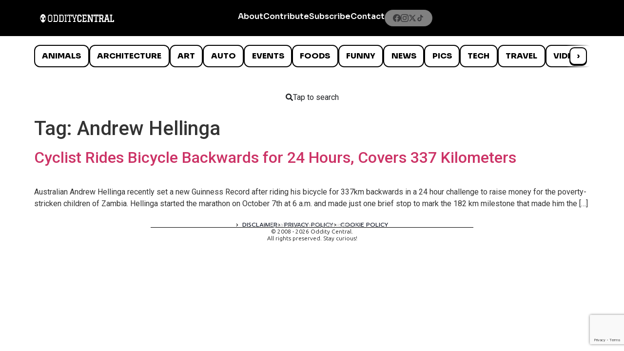

--- FILE ---
content_type: text/html; charset=utf-8
request_url: https://www.google.com/recaptcha/api2/anchor?ar=1&k=6LcBAOgoAAAAABDCEwPr8k6L_LiigBtaWlj6gVUd&co=aHR0cHM6Ly93d3cub2RkaXR5Y2VudHJhbC5jb206NDQz&hl=en&v=PoyoqOPhxBO7pBk68S4YbpHZ&size=invisible&anchor-ms=20000&execute-ms=30000&cb=krkzmidv1fqi
body_size: 48936
content:
<!DOCTYPE HTML><html dir="ltr" lang="en"><head><meta http-equiv="Content-Type" content="text/html; charset=UTF-8">
<meta http-equiv="X-UA-Compatible" content="IE=edge">
<title>reCAPTCHA</title>
<style type="text/css">
/* cyrillic-ext */
@font-face {
  font-family: 'Roboto';
  font-style: normal;
  font-weight: 400;
  font-stretch: 100%;
  src: url(//fonts.gstatic.com/s/roboto/v48/KFO7CnqEu92Fr1ME7kSn66aGLdTylUAMa3GUBHMdazTgWw.woff2) format('woff2');
  unicode-range: U+0460-052F, U+1C80-1C8A, U+20B4, U+2DE0-2DFF, U+A640-A69F, U+FE2E-FE2F;
}
/* cyrillic */
@font-face {
  font-family: 'Roboto';
  font-style: normal;
  font-weight: 400;
  font-stretch: 100%;
  src: url(//fonts.gstatic.com/s/roboto/v48/KFO7CnqEu92Fr1ME7kSn66aGLdTylUAMa3iUBHMdazTgWw.woff2) format('woff2');
  unicode-range: U+0301, U+0400-045F, U+0490-0491, U+04B0-04B1, U+2116;
}
/* greek-ext */
@font-face {
  font-family: 'Roboto';
  font-style: normal;
  font-weight: 400;
  font-stretch: 100%;
  src: url(//fonts.gstatic.com/s/roboto/v48/KFO7CnqEu92Fr1ME7kSn66aGLdTylUAMa3CUBHMdazTgWw.woff2) format('woff2');
  unicode-range: U+1F00-1FFF;
}
/* greek */
@font-face {
  font-family: 'Roboto';
  font-style: normal;
  font-weight: 400;
  font-stretch: 100%;
  src: url(//fonts.gstatic.com/s/roboto/v48/KFO7CnqEu92Fr1ME7kSn66aGLdTylUAMa3-UBHMdazTgWw.woff2) format('woff2');
  unicode-range: U+0370-0377, U+037A-037F, U+0384-038A, U+038C, U+038E-03A1, U+03A3-03FF;
}
/* math */
@font-face {
  font-family: 'Roboto';
  font-style: normal;
  font-weight: 400;
  font-stretch: 100%;
  src: url(//fonts.gstatic.com/s/roboto/v48/KFO7CnqEu92Fr1ME7kSn66aGLdTylUAMawCUBHMdazTgWw.woff2) format('woff2');
  unicode-range: U+0302-0303, U+0305, U+0307-0308, U+0310, U+0312, U+0315, U+031A, U+0326-0327, U+032C, U+032F-0330, U+0332-0333, U+0338, U+033A, U+0346, U+034D, U+0391-03A1, U+03A3-03A9, U+03B1-03C9, U+03D1, U+03D5-03D6, U+03F0-03F1, U+03F4-03F5, U+2016-2017, U+2034-2038, U+203C, U+2040, U+2043, U+2047, U+2050, U+2057, U+205F, U+2070-2071, U+2074-208E, U+2090-209C, U+20D0-20DC, U+20E1, U+20E5-20EF, U+2100-2112, U+2114-2115, U+2117-2121, U+2123-214F, U+2190, U+2192, U+2194-21AE, U+21B0-21E5, U+21F1-21F2, U+21F4-2211, U+2213-2214, U+2216-22FF, U+2308-230B, U+2310, U+2319, U+231C-2321, U+2336-237A, U+237C, U+2395, U+239B-23B7, U+23D0, U+23DC-23E1, U+2474-2475, U+25AF, U+25B3, U+25B7, U+25BD, U+25C1, U+25CA, U+25CC, U+25FB, U+266D-266F, U+27C0-27FF, U+2900-2AFF, U+2B0E-2B11, U+2B30-2B4C, U+2BFE, U+3030, U+FF5B, U+FF5D, U+1D400-1D7FF, U+1EE00-1EEFF;
}
/* symbols */
@font-face {
  font-family: 'Roboto';
  font-style: normal;
  font-weight: 400;
  font-stretch: 100%;
  src: url(//fonts.gstatic.com/s/roboto/v48/KFO7CnqEu92Fr1ME7kSn66aGLdTylUAMaxKUBHMdazTgWw.woff2) format('woff2');
  unicode-range: U+0001-000C, U+000E-001F, U+007F-009F, U+20DD-20E0, U+20E2-20E4, U+2150-218F, U+2190, U+2192, U+2194-2199, U+21AF, U+21E6-21F0, U+21F3, U+2218-2219, U+2299, U+22C4-22C6, U+2300-243F, U+2440-244A, U+2460-24FF, U+25A0-27BF, U+2800-28FF, U+2921-2922, U+2981, U+29BF, U+29EB, U+2B00-2BFF, U+4DC0-4DFF, U+FFF9-FFFB, U+10140-1018E, U+10190-1019C, U+101A0, U+101D0-101FD, U+102E0-102FB, U+10E60-10E7E, U+1D2C0-1D2D3, U+1D2E0-1D37F, U+1F000-1F0FF, U+1F100-1F1AD, U+1F1E6-1F1FF, U+1F30D-1F30F, U+1F315, U+1F31C, U+1F31E, U+1F320-1F32C, U+1F336, U+1F378, U+1F37D, U+1F382, U+1F393-1F39F, U+1F3A7-1F3A8, U+1F3AC-1F3AF, U+1F3C2, U+1F3C4-1F3C6, U+1F3CA-1F3CE, U+1F3D4-1F3E0, U+1F3ED, U+1F3F1-1F3F3, U+1F3F5-1F3F7, U+1F408, U+1F415, U+1F41F, U+1F426, U+1F43F, U+1F441-1F442, U+1F444, U+1F446-1F449, U+1F44C-1F44E, U+1F453, U+1F46A, U+1F47D, U+1F4A3, U+1F4B0, U+1F4B3, U+1F4B9, U+1F4BB, U+1F4BF, U+1F4C8-1F4CB, U+1F4D6, U+1F4DA, U+1F4DF, U+1F4E3-1F4E6, U+1F4EA-1F4ED, U+1F4F7, U+1F4F9-1F4FB, U+1F4FD-1F4FE, U+1F503, U+1F507-1F50B, U+1F50D, U+1F512-1F513, U+1F53E-1F54A, U+1F54F-1F5FA, U+1F610, U+1F650-1F67F, U+1F687, U+1F68D, U+1F691, U+1F694, U+1F698, U+1F6AD, U+1F6B2, U+1F6B9-1F6BA, U+1F6BC, U+1F6C6-1F6CF, U+1F6D3-1F6D7, U+1F6E0-1F6EA, U+1F6F0-1F6F3, U+1F6F7-1F6FC, U+1F700-1F7FF, U+1F800-1F80B, U+1F810-1F847, U+1F850-1F859, U+1F860-1F887, U+1F890-1F8AD, U+1F8B0-1F8BB, U+1F8C0-1F8C1, U+1F900-1F90B, U+1F93B, U+1F946, U+1F984, U+1F996, U+1F9E9, U+1FA00-1FA6F, U+1FA70-1FA7C, U+1FA80-1FA89, U+1FA8F-1FAC6, U+1FACE-1FADC, U+1FADF-1FAE9, U+1FAF0-1FAF8, U+1FB00-1FBFF;
}
/* vietnamese */
@font-face {
  font-family: 'Roboto';
  font-style: normal;
  font-weight: 400;
  font-stretch: 100%;
  src: url(//fonts.gstatic.com/s/roboto/v48/KFO7CnqEu92Fr1ME7kSn66aGLdTylUAMa3OUBHMdazTgWw.woff2) format('woff2');
  unicode-range: U+0102-0103, U+0110-0111, U+0128-0129, U+0168-0169, U+01A0-01A1, U+01AF-01B0, U+0300-0301, U+0303-0304, U+0308-0309, U+0323, U+0329, U+1EA0-1EF9, U+20AB;
}
/* latin-ext */
@font-face {
  font-family: 'Roboto';
  font-style: normal;
  font-weight: 400;
  font-stretch: 100%;
  src: url(//fonts.gstatic.com/s/roboto/v48/KFO7CnqEu92Fr1ME7kSn66aGLdTylUAMa3KUBHMdazTgWw.woff2) format('woff2');
  unicode-range: U+0100-02BA, U+02BD-02C5, U+02C7-02CC, U+02CE-02D7, U+02DD-02FF, U+0304, U+0308, U+0329, U+1D00-1DBF, U+1E00-1E9F, U+1EF2-1EFF, U+2020, U+20A0-20AB, U+20AD-20C0, U+2113, U+2C60-2C7F, U+A720-A7FF;
}
/* latin */
@font-face {
  font-family: 'Roboto';
  font-style: normal;
  font-weight: 400;
  font-stretch: 100%;
  src: url(//fonts.gstatic.com/s/roboto/v48/KFO7CnqEu92Fr1ME7kSn66aGLdTylUAMa3yUBHMdazQ.woff2) format('woff2');
  unicode-range: U+0000-00FF, U+0131, U+0152-0153, U+02BB-02BC, U+02C6, U+02DA, U+02DC, U+0304, U+0308, U+0329, U+2000-206F, U+20AC, U+2122, U+2191, U+2193, U+2212, U+2215, U+FEFF, U+FFFD;
}
/* cyrillic-ext */
@font-face {
  font-family: 'Roboto';
  font-style: normal;
  font-weight: 500;
  font-stretch: 100%;
  src: url(//fonts.gstatic.com/s/roboto/v48/KFO7CnqEu92Fr1ME7kSn66aGLdTylUAMa3GUBHMdazTgWw.woff2) format('woff2');
  unicode-range: U+0460-052F, U+1C80-1C8A, U+20B4, U+2DE0-2DFF, U+A640-A69F, U+FE2E-FE2F;
}
/* cyrillic */
@font-face {
  font-family: 'Roboto';
  font-style: normal;
  font-weight: 500;
  font-stretch: 100%;
  src: url(//fonts.gstatic.com/s/roboto/v48/KFO7CnqEu92Fr1ME7kSn66aGLdTylUAMa3iUBHMdazTgWw.woff2) format('woff2');
  unicode-range: U+0301, U+0400-045F, U+0490-0491, U+04B0-04B1, U+2116;
}
/* greek-ext */
@font-face {
  font-family: 'Roboto';
  font-style: normal;
  font-weight: 500;
  font-stretch: 100%;
  src: url(//fonts.gstatic.com/s/roboto/v48/KFO7CnqEu92Fr1ME7kSn66aGLdTylUAMa3CUBHMdazTgWw.woff2) format('woff2');
  unicode-range: U+1F00-1FFF;
}
/* greek */
@font-face {
  font-family: 'Roboto';
  font-style: normal;
  font-weight: 500;
  font-stretch: 100%;
  src: url(//fonts.gstatic.com/s/roboto/v48/KFO7CnqEu92Fr1ME7kSn66aGLdTylUAMa3-UBHMdazTgWw.woff2) format('woff2');
  unicode-range: U+0370-0377, U+037A-037F, U+0384-038A, U+038C, U+038E-03A1, U+03A3-03FF;
}
/* math */
@font-face {
  font-family: 'Roboto';
  font-style: normal;
  font-weight: 500;
  font-stretch: 100%;
  src: url(//fonts.gstatic.com/s/roboto/v48/KFO7CnqEu92Fr1ME7kSn66aGLdTylUAMawCUBHMdazTgWw.woff2) format('woff2');
  unicode-range: U+0302-0303, U+0305, U+0307-0308, U+0310, U+0312, U+0315, U+031A, U+0326-0327, U+032C, U+032F-0330, U+0332-0333, U+0338, U+033A, U+0346, U+034D, U+0391-03A1, U+03A3-03A9, U+03B1-03C9, U+03D1, U+03D5-03D6, U+03F0-03F1, U+03F4-03F5, U+2016-2017, U+2034-2038, U+203C, U+2040, U+2043, U+2047, U+2050, U+2057, U+205F, U+2070-2071, U+2074-208E, U+2090-209C, U+20D0-20DC, U+20E1, U+20E5-20EF, U+2100-2112, U+2114-2115, U+2117-2121, U+2123-214F, U+2190, U+2192, U+2194-21AE, U+21B0-21E5, U+21F1-21F2, U+21F4-2211, U+2213-2214, U+2216-22FF, U+2308-230B, U+2310, U+2319, U+231C-2321, U+2336-237A, U+237C, U+2395, U+239B-23B7, U+23D0, U+23DC-23E1, U+2474-2475, U+25AF, U+25B3, U+25B7, U+25BD, U+25C1, U+25CA, U+25CC, U+25FB, U+266D-266F, U+27C0-27FF, U+2900-2AFF, U+2B0E-2B11, U+2B30-2B4C, U+2BFE, U+3030, U+FF5B, U+FF5D, U+1D400-1D7FF, U+1EE00-1EEFF;
}
/* symbols */
@font-face {
  font-family: 'Roboto';
  font-style: normal;
  font-weight: 500;
  font-stretch: 100%;
  src: url(//fonts.gstatic.com/s/roboto/v48/KFO7CnqEu92Fr1ME7kSn66aGLdTylUAMaxKUBHMdazTgWw.woff2) format('woff2');
  unicode-range: U+0001-000C, U+000E-001F, U+007F-009F, U+20DD-20E0, U+20E2-20E4, U+2150-218F, U+2190, U+2192, U+2194-2199, U+21AF, U+21E6-21F0, U+21F3, U+2218-2219, U+2299, U+22C4-22C6, U+2300-243F, U+2440-244A, U+2460-24FF, U+25A0-27BF, U+2800-28FF, U+2921-2922, U+2981, U+29BF, U+29EB, U+2B00-2BFF, U+4DC0-4DFF, U+FFF9-FFFB, U+10140-1018E, U+10190-1019C, U+101A0, U+101D0-101FD, U+102E0-102FB, U+10E60-10E7E, U+1D2C0-1D2D3, U+1D2E0-1D37F, U+1F000-1F0FF, U+1F100-1F1AD, U+1F1E6-1F1FF, U+1F30D-1F30F, U+1F315, U+1F31C, U+1F31E, U+1F320-1F32C, U+1F336, U+1F378, U+1F37D, U+1F382, U+1F393-1F39F, U+1F3A7-1F3A8, U+1F3AC-1F3AF, U+1F3C2, U+1F3C4-1F3C6, U+1F3CA-1F3CE, U+1F3D4-1F3E0, U+1F3ED, U+1F3F1-1F3F3, U+1F3F5-1F3F7, U+1F408, U+1F415, U+1F41F, U+1F426, U+1F43F, U+1F441-1F442, U+1F444, U+1F446-1F449, U+1F44C-1F44E, U+1F453, U+1F46A, U+1F47D, U+1F4A3, U+1F4B0, U+1F4B3, U+1F4B9, U+1F4BB, U+1F4BF, U+1F4C8-1F4CB, U+1F4D6, U+1F4DA, U+1F4DF, U+1F4E3-1F4E6, U+1F4EA-1F4ED, U+1F4F7, U+1F4F9-1F4FB, U+1F4FD-1F4FE, U+1F503, U+1F507-1F50B, U+1F50D, U+1F512-1F513, U+1F53E-1F54A, U+1F54F-1F5FA, U+1F610, U+1F650-1F67F, U+1F687, U+1F68D, U+1F691, U+1F694, U+1F698, U+1F6AD, U+1F6B2, U+1F6B9-1F6BA, U+1F6BC, U+1F6C6-1F6CF, U+1F6D3-1F6D7, U+1F6E0-1F6EA, U+1F6F0-1F6F3, U+1F6F7-1F6FC, U+1F700-1F7FF, U+1F800-1F80B, U+1F810-1F847, U+1F850-1F859, U+1F860-1F887, U+1F890-1F8AD, U+1F8B0-1F8BB, U+1F8C0-1F8C1, U+1F900-1F90B, U+1F93B, U+1F946, U+1F984, U+1F996, U+1F9E9, U+1FA00-1FA6F, U+1FA70-1FA7C, U+1FA80-1FA89, U+1FA8F-1FAC6, U+1FACE-1FADC, U+1FADF-1FAE9, U+1FAF0-1FAF8, U+1FB00-1FBFF;
}
/* vietnamese */
@font-face {
  font-family: 'Roboto';
  font-style: normal;
  font-weight: 500;
  font-stretch: 100%;
  src: url(//fonts.gstatic.com/s/roboto/v48/KFO7CnqEu92Fr1ME7kSn66aGLdTylUAMa3OUBHMdazTgWw.woff2) format('woff2');
  unicode-range: U+0102-0103, U+0110-0111, U+0128-0129, U+0168-0169, U+01A0-01A1, U+01AF-01B0, U+0300-0301, U+0303-0304, U+0308-0309, U+0323, U+0329, U+1EA0-1EF9, U+20AB;
}
/* latin-ext */
@font-face {
  font-family: 'Roboto';
  font-style: normal;
  font-weight: 500;
  font-stretch: 100%;
  src: url(//fonts.gstatic.com/s/roboto/v48/KFO7CnqEu92Fr1ME7kSn66aGLdTylUAMa3KUBHMdazTgWw.woff2) format('woff2');
  unicode-range: U+0100-02BA, U+02BD-02C5, U+02C7-02CC, U+02CE-02D7, U+02DD-02FF, U+0304, U+0308, U+0329, U+1D00-1DBF, U+1E00-1E9F, U+1EF2-1EFF, U+2020, U+20A0-20AB, U+20AD-20C0, U+2113, U+2C60-2C7F, U+A720-A7FF;
}
/* latin */
@font-face {
  font-family: 'Roboto';
  font-style: normal;
  font-weight: 500;
  font-stretch: 100%;
  src: url(//fonts.gstatic.com/s/roboto/v48/KFO7CnqEu92Fr1ME7kSn66aGLdTylUAMa3yUBHMdazQ.woff2) format('woff2');
  unicode-range: U+0000-00FF, U+0131, U+0152-0153, U+02BB-02BC, U+02C6, U+02DA, U+02DC, U+0304, U+0308, U+0329, U+2000-206F, U+20AC, U+2122, U+2191, U+2193, U+2212, U+2215, U+FEFF, U+FFFD;
}
/* cyrillic-ext */
@font-face {
  font-family: 'Roboto';
  font-style: normal;
  font-weight: 900;
  font-stretch: 100%;
  src: url(//fonts.gstatic.com/s/roboto/v48/KFO7CnqEu92Fr1ME7kSn66aGLdTylUAMa3GUBHMdazTgWw.woff2) format('woff2');
  unicode-range: U+0460-052F, U+1C80-1C8A, U+20B4, U+2DE0-2DFF, U+A640-A69F, U+FE2E-FE2F;
}
/* cyrillic */
@font-face {
  font-family: 'Roboto';
  font-style: normal;
  font-weight: 900;
  font-stretch: 100%;
  src: url(//fonts.gstatic.com/s/roboto/v48/KFO7CnqEu92Fr1ME7kSn66aGLdTylUAMa3iUBHMdazTgWw.woff2) format('woff2');
  unicode-range: U+0301, U+0400-045F, U+0490-0491, U+04B0-04B1, U+2116;
}
/* greek-ext */
@font-face {
  font-family: 'Roboto';
  font-style: normal;
  font-weight: 900;
  font-stretch: 100%;
  src: url(//fonts.gstatic.com/s/roboto/v48/KFO7CnqEu92Fr1ME7kSn66aGLdTylUAMa3CUBHMdazTgWw.woff2) format('woff2');
  unicode-range: U+1F00-1FFF;
}
/* greek */
@font-face {
  font-family: 'Roboto';
  font-style: normal;
  font-weight: 900;
  font-stretch: 100%;
  src: url(//fonts.gstatic.com/s/roboto/v48/KFO7CnqEu92Fr1ME7kSn66aGLdTylUAMa3-UBHMdazTgWw.woff2) format('woff2');
  unicode-range: U+0370-0377, U+037A-037F, U+0384-038A, U+038C, U+038E-03A1, U+03A3-03FF;
}
/* math */
@font-face {
  font-family: 'Roboto';
  font-style: normal;
  font-weight: 900;
  font-stretch: 100%;
  src: url(//fonts.gstatic.com/s/roboto/v48/KFO7CnqEu92Fr1ME7kSn66aGLdTylUAMawCUBHMdazTgWw.woff2) format('woff2');
  unicode-range: U+0302-0303, U+0305, U+0307-0308, U+0310, U+0312, U+0315, U+031A, U+0326-0327, U+032C, U+032F-0330, U+0332-0333, U+0338, U+033A, U+0346, U+034D, U+0391-03A1, U+03A3-03A9, U+03B1-03C9, U+03D1, U+03D5-03D6, U+03F0-03F1, U+03F4-03F5, U+2016-2017, U+2034-2038, U+203C, U+2040, U+2043, U+2047, U+2050, U+2057, U+205F, U+2070-2071, U+2074-208E, U+2090-209C, U+20D0-20DC, U+20E1, U+20E5-20EF, U+2100-2112, U+2114-2115, U+2117-2121, U+2123-214F, U+2190, U+2192, U+2194-21AE, U+21B0-21E5, U+21F1-21F2, U+21F4-2211, U+2213-2214, U+2216-22FF, U+2308-230B, U+2310, U+2319, U+231C-2321, U+2336-237A, U+237C, U+2395, U+239B-23B7, U+23D0, U+23DC-23E1, U+2474-2475, U+25AF, U+25B3, U+25B7, U+25BD, U+25C1, U+25CA, U+25CC, U+25FB, U+266D-266F, U+27C0-27FF, U+2900-2AFF, U+2B0E-2B11, U+2B30-2B4C, U+2BFE, U+3030, U+FF5B, U+FF5D, U+1D400-1D7FF, U+1EE00-1EEFF;
}
/* symbols */
@font-face {
  font-family: 'Roboto';
  font-style: normal;
  font-weight: 900;
  font-stretch: 100%;
  src: url(//fonts.gstatic.com/s/roboto/v48/KFO7CnqEu92Fr1ME7kSn66aGLdTylUAMaxKUBHMdazTgWw.woff2) format('woff2');
  unicode-range: U+0001-000C, U+000E-001F, U+007F-009F, U+20DD-20E0, U+20E2-20E4, U+2150-218F, U+2190, U+2192, U+2194-2199, U+21AF, U+21E6-21F0, U+21F3, U+2218-2219, U+2299, U+22C4-22C6, U+2300-243F, U+2440-244A, U+2460-24FF, U+25A0-27BF, U+2800-28FF, U+2921-2922, U+2981, U+29BF, U+29EB, U+2B00-2BFF, U+4DC0-4DFF, U+FFF9-FFFB, U+10140-1018E, U+10190-1019C, U+101A0, U+101D0-101FD, U+102E0-102FB, U+10E60-10E7E, U+1D2C0-1D2D3, U+1D2E0-1D37F, U+1F000-1F0FF, U+1F100-1F1AD, U+1F1E6-1F1FF, U+1F30D-1F30F, U+1F315, U+1F31C, U+1F31E, U+1F320-1F32C, U+1F336, U+1F378, U+1F37D, U+1F382, U+1F393-1F39F, U+1F3A7-1F3A8, U+1F3AC-1F3AF, U+1F3C2, U+1F3C4-1F3C6, U+1F3CA-1F3CE, U+1F3D4-1F3E0, U+1F3ED, U+1F3F1-1F3F3, U+1F3F5-1F3F7, U+1F408, U+1F415, U+1F41F, U+1F426, U+1F43F, U+1F441-1F442, U+1F444, U+1F446-1F449, U+1F44C-1F44E, U+1F453, U+1F46A, U+1F47D, U+1F4A3, U+1F4B0, U+1F4B3, U+1F4B9, U+1F4BB, U+1F4BF, U+1F4C8-1F4CB, U+1F4D6, U+1F4DA, U+1F4DF, U+1F4E3-1F4E6, U+1F4EA-1F4ED, U+1F4F7, U+1F4F9-1F4FB, U+1F4FD-1F4FE, U+1F503, U+1F507-1F50B, U+1F50D, U+1F512-1F513, U+1F53E-1F54A, U+1F54F-1F5FA, U+1F610, U+1F650-1F67F, U+1F687, U+1F68D, U+1F691, U+1F694, U+1F698, U+1F6AD, U+1F6B2, U+1F6B9-1F6BA, U+1F6BC, U+1F6C6-1F6CF, U+1F6D3-1F6D7, U+1F6E0-1F6EA, U+1F6F0-1F6F3, U+1F6F7-1F6FC, U+1F700-1F7FF, U+1F800-1F80B, U+1F810-1F847, U+1F850-1F859, U+1F860-1F887, U+1F890-1F8AD, U+1F8B0-1F8BB, U+1F8C0-1F8C1, U+1F900-1F90B, U+1F93B, U+1F946, U+1F984, U+1F996, U+1F9E9, U+1FA00-1FA6F, U+1FA70-1FA7C, U+1FA80-1FA89, U+1FA8F-1FAC6, U+1FACE-1FADC, U+1FADF-1FAE9, U+1FAF0-1FAF8, U+1FB00-1FBFF;
}
/* vietnamese */
@font-face {
  font-family: 'Roboto';
  font-style: normal;
  font-weight: 900;
  font-stretch: 100%;
  src: url(//fonts.gstatic.com/s/roboto/v48/KFO7CnqEu92Fr1ME7kSn66aGLdTylUAMa3OUBHMdazTgWw.woff2) format('woff2');
  unicode-range: U+0102-0103, U+0110-0111, U+0128-0129, U+0168-0169, U+01A0-01A1, U+01AF-01B0, U+0300-0301, U+0303-0304, U+0308-0309, U+0323, U+0329, U+1EA0-1EF9, U+20AB;
}
/* latin-ext */
@font-face {
  font-family: 'Roboto';
  font-style: normal;
  font-weight: 900;
  font-stretch: 100%;
  src: url(//fonts.gstatic.com/s/roboto/v48/KFO7CnqEu92Fr1ME7kSn66aGLdTylUAMa3KUBHMdazTgWw.woff2) format('woff2');
  unicode-range: U+0100-02BA, U+02BD-02C5, U+02C7-02CC, U+02CE-02D7, U+02DD-02FF, U+0304, U+0308, U+0329, U+1D00-1DBF, U+1E00-1E9F, U+1EF2-1EFF, U+2020, U+20A0-20AB, U+20AD-20C0, U+2113, U+2C60-2C7F, U+A720-A7FF;
}
/* latin */
@font-face {
  font-family: 'Roboto';
  font-style: normal;
  font-weight: 900;
  font-stretch: 100%;
  src: url(//fonts.gstatic.com/s/roboto/v48/KFO7CnqEu92Fr1ME7kSn66aGLdTylUAMa3yUBHMdazQ.woff2) format('woff2');
  unicode-range: U+0000-00FF, U+0131, U+0152-0153, U+02BB-02BC, U+02C6, U+02DA, U+02DC, U+0304, U+0308, U+0329, U+2000-206F, U+20AC, U+2122, U+2191, U+2193, U+2212, U+2215, U+FEFF, U+FFFD;
}

</style>
<link rel="stylesheet" type="text/css" href="https://www.gstatic.com/recaptcha/releases/PoyoqOPhxBO7pBk68S4YbpHZ/styles__ltr.css">
<script nonce="65DW6ToHhRJfFAH9vOhQfg" type="text/javascript">window['__recaptcha_api'] = 'https://www.google.com/recaptcha/api2/';</script>
<script type="text/javascript" src="https://www.gstatic.com/recaptcha/releases/PoyoqOPhxBO7pBk68S4YbpHZ/recaptcha__en.js" nonce="65DW6ToHhRJfFAH9vOhQfg">
      
    </script></head>
<body><div id="rc-anchor-alert" class="rc-anchor-alert"></div>
<input type="hidden" id="recaptcha-token" value="[base64]">
<script type="text/javascript" nonce="65DW6ToHhRJfFAH9vOhQfg">
      recaptcha.anchor.Main.init("[\x22ainput\x22,[\x22bgdata\x22,\x22\x22,\[base64]/[base64]/[base64]/ZyhXLGgpOnEoW04sMjEsbF0sVywwKSxoKSxmYWxzZSxmYWxzZSl9Y2F0Y2goayl7RygzNTgsVyk/[base64]/[base64]/[base64]/[base64]/[base64]/[base64]/[base64]/bmV3IEJbT10oRFswXSk6dz09Mj9uZXcgQltPXShEWzBdLERbMV0pOnc9PTM/bmV3IEJbT10oRFswXSxEWzFdLERbMl0pOnc9PTQ/[base64]/[base64]/[base64]/[base64]/[base64]\\u003d\x22,\[base64]\\u003d\\u003d\x22,\x22I2BeHsOKMFHCkMOHwoLCvcO0YsKjwo7DhWXDnsKWwqPDo2Nmw4rCo8K1IsOeCsOiRHRIPMK3YwdLNijCjkFtw6B9GxlwAcOWw5/Dj1HDj0TDmMOvBsOWaMOhwrnCpMK9wojCjjcAw7pUw60lakMMwrbDr8KfJ0Y5fsONwopST8K3woPCkQTDhsKmMsKdaMKyb8KFScKVw6JzwqJdw7Q7w74Kwro/aTHDsDPCk358w749w54LGD/CmsKQwozCvsOyN2rDuQvDrMK7wqjCug1xw6rDicKCJcKNSMOUwojDtWNuwrPCuAfDjcOMwoTCncKCCsKiMiMrw4DClFxWwpgZwpZIK2JMYmPDgMOMwrpRRwtFw7/CqCjDlCDDgRooLkV9MxABwrR6w5fCusOewrnCj8K7acOBw4cVwpQBwqERwqXDtsOZwpzDmMKVLsKZBR8lX1RuT8OUw71Bw6MiwrY0wqDCgwYafFJqQ8KbD8KOVEzCjMO4bn50wrHChcOXwqLCu3/DhWfCuMOFwovCtMKiw50vwp3DscOqw4rCvghoKMKewqPDicK/[base64]/[base64]/[base64]/w4nCmsKawqPDkiXCqsOVw7TDosOoV8K3wrPDocOBGcKuwpHCvsORw7YmScOXwqIZw7zChhlHwrAfw5Qywo4ibjPCnxZ5w5NNS8OvZsO9TcK9w7I7HcKnZsKHw6/CocOidcKlw4XCuSwHcnbCiinDrhbCosKwwrNxw6ALwrEvN8KHw7Jyw6RmO3fCocOCwpDCnsOmwrzDu8OnwqvDizrCnsK4wpVkw5oCw4bDoFLCgRzCph0kdcOTw5tvw4vDui/DiW7CnXkab3TDpnLDm0wXw78vc3vCm8O2w5zDmcO5wp5DIMOkMcK6O8OGAsKLwr0Ow6gFEcO5w68twrrDnW85McOFcsOIPMK7OkfCpsK4GjfCjcKFwrjCs1TDuXsFZsOuw5DChgc7cypJworCjcOZwrsgw6UywpbChjhswoHCkMOXwoA0Nk/DlsKwIUVYEn3DpsOFwpQCw6FfCcKmfkrCoEoTY8Krw4zDoRlLB0cRw6bCpDhQwrABwrXCtUPDnH5LHcKxd0LCncKWw6oHVhfDjg/CsRxhwpfDhsK5acOiw4FhwrzCrMKSO2QGFcOrw4XCrcOjScO6dSTDsXogc8Kqw4TCjxhdw4ZxwooidV3DlMOTWhTDgGdDc8Oew4IuNRfDsXvCm8Kgw6fDsQLCgMKrw4VMwqnDsAhoHnkWJF9lw7s6w6XCqhjCkCLDlXFlw6JUKXU6ChnDn8O/AMOBw6MuLSBQezfDkcKuX29/X1MOT8OLSsKiMS9meyrCt8OZfcKjNV1ZJgpwdDcCwr/DszJjAcKTwqDCsw/CrhhCw6UlwohJLxYiwrvCiQfDiA3DvMO8w5Mdw7k0Z8KEw4cNwpvDosKrFF/DicOUccKmNMKmw6HDm8OxwonCowfDtD8lJxjCqQtpBEHCm8Knw44UwrfCjMKlwrbDrzs9wpAyD1/DvRcYwp3CoRTCm0A5wpjCsEHDlCnCgMKzw4QnGsOEOcK5wonDpcK0UU0Hw5DDk8OhLEQsScKEYx/[base64]/CusKkwrjCq8KHRE7DncKiw7NDLCw5wqEmEsOGG8KgDsK9wqRLwp/Dl8Onw7x7aMKIwozDnxgMwoTDoMODXMKZwoo7WsOEQcKqLcOMbcOPw7zDvnjDuMKCH8K9YTfCny3Dv1wEwql2w6TDsFrCm1zCmsK5aMOeMT7DtMO/CsK0XMO+JCrCpsOdwoDDu1dTC8OXAMKCw6vDugXDucOUwr/Cq8OIZ8KPw4TCnMOsw4fDjzojNsKQXMOQKwcWb8OCTAjDghTDs8KoRMKZfMKLwrjCr8KLAiLDicKmwqjCsmVPw57CsEsoY8OfWjkfwpDDsQ3DpMKiw73DuMO7w6Y6G8O0wrzCpsKKS8Olwqdnw5jDrcK8wrvCt8KGOzA9wr1OclXDoF/[base64]/ClcKnHsKaw6FpwpVnesOkJ3Mqw4nChQ/DvsOXw58OVUUyRG7CkkPCnhA8wpjDh0fCq8OJcFfCm8KbD2fCjcKLFFpSw6XDlcOUwrXDgcOfIVADfMKJw5lbO1dkwpt5JcKQfcK1w6JtY8K2FAYAWsKlZ8KNw5/CmcO7w48IacKeYjHCscO6AzbChMK/woPCjnrCosOyDXlaMsOAw5vDrns8w6rCgMOrZsOvw71MNsKiFjDCicKgwqvDunnCmBtvwqILZUlfwo3Cv1J7w4dKw7bClcKgw6zDt8OdEk0bwrJswr9HFsKhZxHCvyLCoD5ow7vCksKDKMKoTzBtwoVLwr/[base64]/wo/DsVzCgsOWwofCncOYwpQTEQHCgHwVw6DCkMOewpd/wqQDwpfDvHjDt2rCg8O/a8KXwogPRjJwfMO7T8KNbh1ufXlDasONFcORDMOdw4dDUgtvw5nDs8OKTMOKPcOewozClsKfw5XCl0XDv04HUsOQWcK7esOZDcOCQ8Krw6E2wrB5wrXDm8OMQRxWYsKJw7DCu2zDg1hkN8KdNxMhKGHDr2AbHWrCkAbDisOOw4vCq0x4w4/Ch0UWSG9OD8O6wq8aw4xGw41+OC3CgEUvwrRYdmvCnjrDsAbDgsOZw5LCvSxOD8K+wobDicOXBm48Ul1NwoA8YsOmw5zCj0QiwrF4Rkg5w7hSw4bCgD8ZegpXw5JGecO8HcOYwr3DgMKSw6BSw4jCsDXDkcO/wrsZCcKxwo1ow4FlOk5xw4MNSMKlRUPDlcONDsKJdMKUMsKHGsOwQE3CkMK9K8KJw6EFJkwzwrvCoBjDmi/DrcKTAX/DsH9xwqJYMcKUwr01w71faMKqP8OHUQwFBDEpw6oPw6zDkDDDjgAZw4jCv8OPY1plDMO8wqLClAUYw44VWMO+w4/ChsK5wqfCnWXCi1lreGsIdMOWLMKcYsOSXcOUwqpuw5Nww6IuXcO+w4t3BMOpa1V+dsOTwrYqw5rCtQkyUxIMw608wq/CthpNwp7DmcO4UTUAJ8KdHEjCoAHDssOQbMOPcELDhErDmcOLeMK/[base64]/[base64]/DgCjCr18+w6Nww4fCiyLDuS4NKcOcHjTDqcKmAk/DmQs7PcKrwpTDi8Kcd8K0Iy9Ow5xILsKCw6PChMKiw5rCksKteloZwpzCugVIMcKSw4jCpScwNyHDgMKIwocUw4vDp0lEG8Krwp7Ciz/[base64]/w6bDnRAAXcKmE8KKw7BbVMKeAFp+w5YkXcOKwodiw6YxwqjCsB8iwq7DhsKAw5jDgsO0Bm52VMOZBg7DkFzDmQZiwoPCvsKsw7bDrxrDkcK3ASvDgMOSwp/[base64]/[base64]/FnnDkMOfwqV3WDoXw7YAO0t3UsOkwp0iwqbCr8OZw6hsSDzCmnghwo9Sw6cbw4Eew5AIw7bCo8OQw7wOYMKQMy/Dg8OmwqBSw5rCnFzDicK/w5waITVKw5HDscOow79XE20Nw7fCi1/CssOZZMKYwqDCg2tbwpNww51Awq7CmMO4wqZaZQnClznDslzDhsKWC8Kyw5hNw6vDo8KIATvCsz7Cmn3CkQHCt8O0ZMK8f8OgaQzDusK/w6vDmsOPFMO0wqbDi8O7AcOOFMKlY8KRwpl3ScKZQcOrw6/[base64]/[base64]/[base64]/w7LCn8Odw6LCu3HDsV3DnsK9wpMBwrcARD9pw6zCkwnCq8Oqwrxnw6HCgsObcMODwp5Vwqhvwr/Dqn/DncOSAHTDlcOzw5/DmcOVR8Kjw6ZxwrItb1c2LBZ9QU7DhXAjwqAjw6bDlcKpw4DDt8O8CMOtwrRQR8KgXsOmw7/[base64]/[base64]/[base64]/[base64]/[base64]/Cvm4Jwrpwwq1gw4vDqSlcAj5yJMK2aMKeN8KVOUZXAMOkwqLCrsKjw6E+F8KJYMKSw4HDl8OTKcOcw57DlnFkI8KlV2wGQ8KowpMrSUvDpcO7wqBWEmZHwrITM8O1w5gaOcOVwqbDvF4RRFoMw6IswpQPB1ZsesKBfsOBLE/DocKXwpbCjEdKJcKGVV1Iw43DqcKqFMKDRsKdwqFWwpTCtxI8wpJkanPDsTwYw4l1QGLCq8O1NwBUVQXDt8O4Rn3Cp2DDnkNfB10NwqfCoETCnnR9w7XChT06w4MSwpgTBMOxw758KVHDu8Klw6xlRS4TNsKzw4/[base64]/Cn1rDucKsQSUlRcKqNcOswp5pB8OGw4/DpQXDuA/CuDDCpGR8wqJvKHN4w7rCpsKRTAXCpcOMw67CpUhRwqomw6/[base64]/wowUw7zDv8OGWRh/wp/DmWdCw6XCicOOOsOzVcKrWxx/w5LDnjTCn3vCoHFYdcKfw4JzRQQ7wpELYALDpC8XccKpwo7Cux5jw4nCkWTCg8Kcwr7Drg/DkcKRI8KVwqzCtQLDnMO0wq3Dj3LCkSMDwpgdwrNJHFnCkcKiw6vDtsOjDcOFIAfDj8OPQRppw78uTh3DqS3Cp0s7LsOsSnDDjFzDoMOWwpPCosOER2QMw6/DgcK6w5hKw6h3wq7DuR7Co8Kiw5ZUw6pjw6o0wr1xIsKuNknDtsOnwonDuMOcMsKMw4TDpSsifMO8W13DilNDW8KoCMOmw5xacn9/woFqwqbCncK9HSPDssKqa8OPOMKawofCoXNxBMKQwrRROEvChgHCvQjCqsKTwqV+JGzDpcKCwpTDtkF8WsOfwqrDiMK1HTDDrsOhwqlmRmtkwrgew4XDm8KNNcKXw5XDgsKhw5Uhwq9nwr8IwpfDjMOtYcOMVHbCrcKzWmYrHnDCngI0MC/CkcORasO3woJQw7N1w5ouw5XCp8Kxwohcw53CnsK6w7pkw6fDnsO0wqUdZ8KSAcO+JMOCMiIrDQLCgsKwNMO+w6TCuMK5w47Cr30WwrDCtmMIG1LCuV/[base64]/[base64]/DkEZ1QC9awovDksKgwoHCvVDDvwvDpivCt1nCsxfDglwrwrYUQBLCq8Kdw5rCicKjwphkDD3CjsOGwo/Du0FyI8KMw5/[base64]/[base64]/ChsOOPMOwUCvDqxvDhhTCrsO6dX/[base64]/CgsO2I8KGJWkpB8OPEhvDnEzDrkHDq8KvaMO/w64uO8O0w6zCr0YHwpDCq8O/S8KdwpDCoSnDu15fwpMGw584w6NqwrkCw6QqS8K6FMKYw7vDp8OEJ8KrJjTDhQgtbMOVwoTDmMOEw5MoYMO7GcOIwojDp8OYf3YGw6zCkFLDlsOMIcOvwqjCihXCqBF2acO/IBRQOsKaw6Rtw7oWwq7CvMO3LAZWw6vCiAXDjcKRSWRbw5XCsRjCjcOxwrDDl3bCghItVxLDggAjUcOsw77CqU7DmcOOMnvCkTdRDXJybsKWXk/CssOawoBIwos3w4NvBcKgwr3DhMOtwqrDlhjChkJhfMKKJsOBNXXCksOFZiY1SMOgXH8OPDHDk8KPwofDr3HDtcKFw4ciw6U1wogLwrMiY3bChsO+O8KCT8O5CsKyc8KWwrM/w4dPcj0jUEIqw6nDu0/DkTlOwqbCrcOUMiMdZg/DvcKUFQh0K8OgdDvCrsOdRwcPwr5YwrPCgMOhbWjChBTDqcKfwrHCnsKJZRLCjX/DmX7ClMOXRkbDiD0PLhrCkBASw6/DhMKvRVfDh2Aiw4PCo8Ktw4HCrcKDRFJAJQk7IcKrwqxlJcOSHX5Zw5Yiw5nCrRjChcOIw48obk5nwrBTw6REw5/DiTnCl8Ocw6gnwq0Vw5jCik5eKTfCh3nCvzdIKRJDScKkw7w0bMO6wqPCu8KLOsOAwqTChcOyHzd/PCXClsO1w6slOjrDhUZvES4GRcKNFALDkMK0w6haHyBnUVLDk8OnBMObOcOWwrTCjsOlAFDChnXDokUHw5XDpsOkfU/CnyAoZ0TDrXU2w60kTMOCIhXDoDrCpsKQTUQkMUDDkCAmw4sTWAU0wopXwq1lZRfDhsOTwovCu04iU8KpMcKVYsOPax0IMcK9bcKXw7p/wp3DsANVawnDjBJlIMKSImN5LgIoOUUFHyzClWLDpErDliopwrgyw65VWMO1LAkrIsKww6XCk8OUw5HCqFltw7QeWsOveMOHRljChVB9w7FeMV/DhwjChcKrw43ChkhURDzDnWtQfsOKwoBXGhFdfUdmSWVFEHbCrHXCk8OwEx3DlirDryHCqkTDkhDDm37CgxrDh8OyIMKDHwzDksO9RUcvGRhQXA3Chn4bFCVtRcK6w5TDv8OvbsOhWMOuDcOUSjouIlN3w5nCh8KxMXFiw7TDk1zCpMOGw7/[base64]/CmivCvsKABw5hZUfCtMKzcMKkwrInVsO5w7PCp2bDjsKJX8OCBWHDsTcYwrPCmHnCizQAUMKVwonDkQ/CvMOuCcKXclQ6B8Omw7wPHnHDm2DCty9KPcOBCMOiwojDmCLDkcOrQzvDtwLDmVg0V8KqwoPCuVnCvEzCkVPDkUrCj3/CtQB1GjjCgMKvOsO5wprCg8O/SicbwrPDmcOEwqYXaA4fFMKvwoRoD8O1w6hKw5rCssKlA1oYwrrCpAUIw7rDv30LwpVNwr11dn7CicOEw6vCi8KMdzXCgnnCk8KWf8OcwqxiV03DrkzDhWYAMcK/w4tFVcKtHxLCnBjDniRJw6phIQjCl8KZwr81wqnDrWXDlSNfBwBgFsOSWG4qw6JkccO+w4RswrtxfAoLw6gPw5zClsOWL8KGw4/[base64]/DsE3CtRfDtcOIa8O2wrPCvi1/woIgbsKtDA/DvMOMw7F2Xn9lw5QYw4B8TsO1wrYWNTLDnDQiwqJ0wqs0Z3ITw7rDl8OqWW7CuQnCpsKXX8KVScKOBiROXMKGwpXClcKHwpduRcKkw5FtMS5ZVnXDksKHwoZ+wqxxFMK/[base64]/DhcKiJ8O6AMKvwpvCrcOmTWzDoMOcw7nDlio0wod0w4fCicKkPsKEH8OCPSI/wrdjTcO2OEk1worDriTDlFBCwqRAL2PDnMOdFjZDDg7CgMOqwqcEbMKQw5nCh8KIw5nDsxFYB0XCjsO/wrTDn1B8w5HDmsK3w4cwwo/[base64]/[base64]/wrlhw5dwwpXDtEJ0wpp3UkjCglobwrrDusKQSjElfCJ/ey3Cl8Olwp3CoW1+w6UUTEl/ESNewo0BCGwSIBkrVFDCk29uw43DqyLChcKqw5fChkY1fRd8woDCm2PCrMO0wrBaw4p+w6TDt8KowoUgEizCn8K9wqoHwoJnwrjClcKWw5nDmkNiWRt6w5B1Gy0/dwvDi8Kcwq4ybVNXOWcmwqXCtGDDi3/DhhzCjQ3DiMK5YhoLw5XDpCFGw5HDjcOaKhvCmMOVasKXwq1uSMKcw7NTcjDCsWnDj1LDi1xVwp1xw6MDecKcw6I3wr5RNj1+w5HCt3PDpGcuw4RJZjfDn8K3TTYLwp0yT8OKYMOLwq/DksKRU21jwqMfwo86K8Opw5MVBMKuw4d3QMK5woxLRcOLwplhL8K/CsOVKsKtD8OdW8OHEwrCuMKcw49KwpPDuhDDjk3Cs8K9w4s1SFEjAwXCh8OWwq7DjQTDjMKbZsKYJwcpaMKhw4R0MMO6wr8GZ8KxwrVFT8O5FsO7w5QseMK/WsOIw7nCvS10w7Q4DEXCom3DiMKwwo/DiDVYHhXCosOrwoB8wpbCjMOXw57CuGHCrjVuP0N/XMOYwqhOO8OHw5nCvsObbMKHTsO7wrQrwoHDp2DCh8KRaF0PDifDmMKNM8Kbw7fDh8KzNz/CpwvCohl0w5PDlcOrw4wmw6DCtm7DhCHCgy1XYUIwNcKOXsO/QMODw7s+wo9aCk7DtDQ+w5csGAXDgMOIwrJ9QcKEwqIYZVxowpxaw5YsEcOJYBPDpVIxcsKUNQ0QbMK7wrYKw4PDicOcVHHDiAPDgzfCpMOmJxzCocOxw7/DpiXCjsOxwofDhxRXw6DCjcO5IClTwrwtw4YPKDnDh3F5FMOawr5owrHDvA5qwpdCXMOPVsKLwr/CjsKcwqXCvns+wp9gwqTClcOXwpPDsmHDv8OQGMKxwrnCviNNYW87EDHCpcKAwqtPw7x8woE6CsKDDsK0wqLDoA/CiSgjw7VZN0XDo8Kswol7cwBRLMKKw5E0d8OddmNIw5I4wr9RKyPCmsOPw6PCq8OKbQBWw5zDgsKAw5bDg13DnHfDoXfDosKRw5JJw5trw7/[base64]/[base64]/CtBNQYsOdTg7DgUwlbU3Du8KjTlrCrsOiw59SwqnDvsKFCsOmXgXDusOABFwqOgwDQ8KXGVsuw4IjOsOTw67Cq3thL3XCggfCvDQxVcKywod/eks1ZB/CjsKEw70QNcKOYsO7eQMQw4ZNw67CrxPCuMOLw53DpcOEw6vDuyVCwrLCs25pwrDDicKqH8OXw4jCmsOFTVPDrMKea8K4KcKEwo9wJMO1YHbDrMKCLgrDgsO9wqfDqcO/L8K6w7DDrFnCvMOrfsK+wp0HAzzDl8OoB8O/wqRZwolhw6cVKsK2FUFTwot+w40OTcOgw7rClTUcI8O2bBBrwqHCtsOKwrkXw4sTw4IRw63DicKhR8OHVsOTwrF4w6PCpn7CmcORPE1facOFN8KQUHVUdW/CoMKYQMK+w44pI8OawodDwppOwoArfcOPworCocOxw6wnO8KQJsOQSxDDpcKBwrfDm8KWwp3DuWpfLMOhwqPCullrw4nDmcOjJsOMw4HCosOpZnFlw5bConktwrfCksKWVGcYd8OTbD3DpcOwwr/[base64]/DocKHXQ1cQnzChRHDhMOQBcKYR2zDpcKfBnAgR8ORbUPDsMK2K8KHw6xAZHoWw57Dt8KJwpfCoxgWwqbDisKJOcKROsOkeB/[base64]/[base64]/[base64]/QcOlwqLCpxrCrcK/w4HDucK5EzHDpx/CvMKYecOoI0k7eFoLw77DocOKw7Elw5Nmw7psw55zBHxSHWRawpvDuFtKPMKwwqbCh8K5YxXDlMKtSEMxwoNeMMO5woTDksOyw4hSB0Uzw5N9K8OsEx3DusKzwrV0w57DssOnKcKAMsOYNMOhDMOxwqHDjcK/woTCnx3CrMO4EsOrwrRwXUHDlyzCp8OEw4bCm8OYw5LCu27CusOKwoEqEcK1W8K1Dlodw6ABw4ETOCU4JsKNAj/Dny7DscKrRFDDkm3DlVJZI8OwwofDmMO8w4oQwr8iw7JfAsO3FMOcWMO9woUBUsKmwrUKGgbCncOlSsKWwpLCnsOEb8K9Iz/CiWhLw5h3bj/CmAxnJ8Kbw73DqmLDlQJ3LMOyQUvCkinDhsOba8O7wqDChlAoFsOYOcKkwrk/wr3DunvDv0Fkw53Do8KVDcOWGMOpwotiw4xnKcKEIxQ+w4ojJTbDvcKZw6V+HsO1wrbDvU5RLMOrw6/Dg8OFw7rDt3McSsK0MMKGwrY3JWU9w6YwwqDDocKpwrQadSPCpgTDisKAw7B0wqt+wqjCrDoKGsOwZklcw4XDjk/DhsOxw6xVwrvCq8O3Pm9DfMOOwqHDucKwG8O5wqJjw4oPw5paE8Okw7fCqMOpw6bCpMK/[base64]/[base64]/CkkNAccOWMypSwpjDuMO9wqHDncKSwrXCm8Oqw5suGsKewqdTwrjDtcKRR2lSw4XDhMKww7jCvMO4VsOUwrZNCQ1gwpkSw7kMZE0jw6Q4UMOWwrxSCR/DrhpyUCTCpMKGw4nDs8Oaw4xdAnDCvRHCrx3DscO1FALDgivCuMKiw5hkwqjDjcKKQcOEwqwxBytlworDkMKMfRl8KcO3fsOweRLClsOfwpdvE8OnAy8Pw7rCu8OhT8Ofw4TCqWjCiX4FGgUkeG3DtMKAwqjCs1hBU8OhBsOIw4/Dr8OWK8Otw5o4BsOhwpI5wqVhwqTCocKfJsKUwrvDocKZJ8Orw5DDq8O2w7TCsGPDlCwgw5VtMsKNwrHCmsKPJsKcw5bDp8OaCSMiw7/DnsO4JcKJUsKvwpwMbcOnNsKcw70Rc8KUdANYwr7CpMOZEi1QUMKjw5rDshkNcmnDlcO9IcOgen80CmDDoMK5JwIda1s8V8K1UljCn8ORbMKbb8O4wpzCiMKdbB7CtBN3w7HDo8KgwoXCq8OrbTPDm2bDn8OawrgXQz/CqsOVwqnDn8KZOMORw5MPDSfCgX5PE0jDq8OpOSfDinnDuhVcwoVTWwTCt1d3woTDtQsqw7DCncO8w4HCjRTDncK/w7B9wpTCkMOVw7Mkw5BiwrDDgz7CtcOsE2tIecKkEyEbN8KQwrHCisOew4/CoMKiw5/DgMKDc2HDpcOjwoXDo8OWFUo3w4ZUHSR9asOsHMOAGsKvwpZww5lJAjYsw47DmEtHwq88w7LCvxEBw4jCg8OrwqHCrRFJawEmcjzCtcKWKAQRwqhUUsOvw6BvUMKNDcOBw7bDtg/DqcONw7/CoyEqw5jDjV7DjcOmRsK4w7PCsjlfw4dLOMOOw6taI0rDum5PV8KVwqbDpsOvwo/DtDxuw7s7A3DCuj/CuGnChcKRSDNuw5zDisOxwrzDlcKTwqXDksOOWjjDv8KUwpvCsCUTwrfCsFfDqcOAQ8KcwpTDncKiXjHDkRrDusOhNMKRw7/CvUpAwqHDoMKnw4coCcKjMBvCr8K9bkJQw7nClx1NRMOKwppoVsK1w78Iwow9w48AwpogbsOlw4PCp8KQwrjDusKmM0/DjGbDj0PCvThUwqLCnyw/I8Kkw4BiJ8KGISMPLhVgKcOEwqnDqsK2w6DCtcKEWMO1RWIzF8KqfjE9worDhsOcw6/[base64]/DmMOhw5PClcKow63DoMOZwrvCv8OSSsKWXcOow47CiV4gwq3ChgAYQ8O5DCspC8Kqw6lowrYVw6HDsMOrL0c8wpMKcMKTwphSw6LCs0vChHvCjVsvwoDDgntsw4BcF1PCsF/DmcOuJMOZbz8yZcK7esOsP2fCsgvCq8KrJRDDucOJw7jDvgEzAsOzScOUw60jYcOTw7DCpCMqw4PCn8OjCBjDsQ7Cl8KJw5TClCbDr00EdcKPLGTDr0HCqcOYw7UrYMKaQz4nS8KLw5HCmCDDl8ONHcOGw4vDicKFwokJfTXDqmzDvSMDw44HwqrDksKKwr/Cv8K8w7jDrQhsYMKSYQ4EQ13Dq1B9woLDnXfCjkrCmcOcwodqwoMkL8KDdsOmasKgwrNFbgvDjMKIw49UYMOUVx3CksKYwrfDu8OOfQDCojYmVcKmwqPCu0HCpzbCqn/[base64]/[base64]/[base64]/[base64]/DvxUyw67Ck2hbJMKybsOXw4Ezw65ow5XDr8ONHiIBwq5Bw5TCskPDr1bDpRPDhmIrw7d7bMKffGLDgRlBRnERS8Kswp/ChBxFw4zDpsOpw7DDm1l/FUcuw67Djl7Dnh8LXB9dbsKjwp08VsOLw6rCniMmLMOowpPCkcK+KcO3JMONwpt6WsKxIU0uFcOJw5HCm8OTwoxYw5gfH3PCuyLDg8K/w6vDrcO0cx9iI2sCEXjDnEfCljrDnQdawpbCrmfCpyTCtMOGw4U6wrojMH1tB8OXw6/Dq0kOwoHCjA9cwqjClxUcw4ciwoR1wrMuwrLCp8KFBsOJwpdWRS17wonDoHHCpsKtYFZcw4/[base64]/Dp8K2wqfCry/DtwnCpcK2GGhJwo3DgBvChlzCsy13LMOVScO3IHDDlMKGwqzCusK3fhDCmUgeWMO7O8OHw5dnw77CsMONEsKEw6vCjg7ChQHCmjEiU8KhCXcrw5vDhCNLSMObw6bCtWDDlQwuwqskwrtjVG3CpF3CuhLDvBTCiHnDrQ/Dt8O7wowRwrVuw6LCkz5Cw7xew6bCr1HCosOAw5jDusO+PcO0wp1uVUJwwrHDjMOewoRnwo/CqcOOBHfDqFHDoRXDm8O3ZMKewpRNw50AwqdWw4Iaw7Ukw4DDpcKKUcOFwpbChsKUFMKoVcKHPMKBF8OXw6jClH4+w78zw5kKw53DiXbDg2zCmCzDqGvDgUTCrmQGOWQzwobDpz/Dv8KxAxY0LSXDgcK7QmfDjRXDmwzCncK2w47DrsKvGDjClx0pw7Anw5ofw7FQwpx3HsKXJnQrXWzCksO5w7J5w4NxK8KWwqoawqXDhirDhMKle8KEwrrClMOrIsO5w4nCsMKDA8OQRsKAw6/[base64]/HsK/wqrDrMOgQwsFYsKcwq1iw5DCrFMBwpDCicODwqnCnMK7wqDCpMOrFsKjwpJCwpY/wpBvw7DCpBMiw4zCpyHDlU7Duh12a8OYwqBIw58VUMO7wo/Dv8OGXjPConw9cRjCkcKCG8KRwqPDvU3CoW4Sa8KBw7ZOw7FWLiU5w5fDtsKXYMOFD8KIwoFywpLDhm/[base64]/CjcKDw4IAwpIfw7zDtMOTFsK5LMOMJlXDuErDrMOqPF83ND91w5xzRkXDtsOSdcKJwoHDn0TCq8KhwpHDtsKNwrLCpH3Cn8O1Uw/DnMKlwobCs8Kcw5rDisKoZCvCgy3DqMOow4TDjMKLZ8OMwoPDl2o0MkIlWMOpQWx/FsOGGsO3Dk4vwpzCssO3NsKOWGYIwpzDhG84woMeHcKPwrXCuH8Bw4A/[base64]/[base64]/[base64]/CmEMpwp/DggPDl2lZw6TDqWgAw7Uxw4HDoxHCqikbw5TChEZSEzRReEDDhBkZC8ODXmDDusOoZ8ODw4FmH8Ovw5fChcOewrXCsi3CrE5+MhgcB3cBw57CvAhjflHCiEhew7PCmcO8w543GMOhw4jCqV0/GMKLAB/CuVfCvB0WwrfClMO9Mzlhw6XDgjbDusO1AcKNwp41wpgAw5ohVcO5JcKOw7/DnsK1RRdZw5fDgMKJw5dWW8OBw7zDlS3CucOBw7gww6bDucKMwovCh8K+wonDvMKkw41KwonDr8K8dkBtEsKaw6bDisOEw68nAGYbwoFwYnnCnyHCucOOw7DCssOwTcKtTVDDuHUlw4kjw6oDw5jCvgTDrMKieiDDvx/CvMK+wofCuQPDlB7DtcOvwr11JyzCp08owqhow5pWw71uE8O9AVJUw5LCjsKkwrzCtT7CohjCoXrCh2vDpkcgfcKSCwBnD8K5wo3DjQAqw6vCpyjDq8KoKcKiKXbDlsKxwr7CqiTDkgM/w5PClSM5TFESwphWDsOoNcK4w6rCvk3CjXLCrMKMV8KgJSFQSywPw6DDu8OEw4jCiGt7aA/DuAkgMMOndTp2eUTDuEzDjygpwqk/wpI8ZcK2wqB4w4UawpNjd8OFSDIYMDTCklXChyQrAwgDf0XDjcK4w7Eaw5LDlcOswohzwqXCksKSKUVWw73CvQbCgWFrfcO9I8KWwpbCqsKIwrbCvMOXS1bCgsOfZnLCohVDeXRIwpFpwq0Uw4vDmMO4wqvCkMOSwpABbW/DlmEuwrLCmMKTVWQ1w5cAwqB/w5LCtcOVwrbDlcOMPmhJwrFswqNGRFHCocKLw6p2wr9iwp0+NiLDrcOpcnIsVWzCmMKyT8O9woTDpcKGUsKew656I8KGwopPwrXCicKsR3sfwqAtw4dnwr8UwrjDp8KdVsKYw5R8fizCn24Aw70OcB0fw6ksw7/Dj8K9wrXDksKDw7I6w4NEAl3Cu8KHwonDjz/[base64]/DmzClUdVwoBQwr7DnMKrYMK4K8O6wrl/wq/[base64]/[base64]/UDnDpiRTQcO+w77CoxUaJRltWgPCtm/DtgYWw7Q8NkfCkgbDvHZHPMK/w7TCpVLCh8Oif3odw6N/XjxCw4DDi8K7w6gOwrIYwq0FwoTDmy0/[base64]/DhMOQYwU4w6LCq8KewpLDtcKVw7fDscO2cRrCuwYXTMK9wpPDrGMHwqECSTTCqA9Tw5TCqcOZTUbCrcKMXcO+w6fDjws8IMOFwrPChRFFE8OYwpRcw5N4w6/DmAzDnz4uMcOQw4A7w6AUw4MeWcONdhjDmMK7w5oyXcO0Z8ORdm/[base64]/[base64]/wqwiHcOWw7oXa8K5woDCtMKnwqPCpVjDl8K6wo5VwrFkwrhsXMOtw71swr/Cug1/JkTDtsKDw5AufGY6w5PDj0/CqcKHw6h3w6XDlQrCgl1DRVPDgEjDsHt3C0DDiAzCscKewpnCssK6w6MSdcOZV8O7w6nDlCbCi2bCqRLDnEbDu3jCtMOTw5hgwopNw6VxZT/[base64]/DihsCw6rDtcOvw7tiVcOyX8Owwr8bwpvCij/DnsOWw7LDvcKswrcNP8Ojw6YGdsOdwqbDhMOVwolCd8KmwrJxwqTDq3PCpMKYw6N2G8KkfXdkwpfCmcK7AsK9QwdqYMOLw4lGccOhZcKKw7BWKj8URsOGH8KZwokjFcO0d8O6w7NSw7vDrxTDs8Ocw53Cj2LDk8OsAV/[base64]/CpUE/Ux9Zw5E9w6fCj8Ocwr51CcOvckgjJ8KMUsOtdsO/woQ6woxURMOeM3pvwpnDisOEwp/DpGlLWmPCthN6JMKeWWnCnwbCqXDCvcOsYMOFw5bCm8OWXMO5bk/[base64]/CmCcaUsOXNTPClMKgeUjCrsK6bcO2w7R6BmLCoRprKRnDgm5hwrpwwoHCvFEMw5IDHcKxXg9oEcOUwpcywrJNdDBNAMOTw5o1X8KqSsKPZMOueSLCvcOrw4J6w63CjcOuw5zDtMKOaBvChMOrbMKkc8KKD3PChzjDjMOuwoDDrsOPw7o/w7zDgMO3wrrCj8OxRSNwHMK1woR5w4TCgnolTmbDtW4GScOhw6XDh8Obw5wvd8KQI8OES8KYw6fDvVhONsO/w4jDs17DvcOCQT4dwpXDoQ9yGsOtYx3ClMKzw50YwpV7w4bDjjFFwrPDpMKyw7rCoWN8w4zCk8O9WV4fwrfCpsOODcOFwoJNJFV+w7orwpjDu1gKwpXCpjxdXBrDjy/[base64]/DjsKDbXxgQsODwp82wrvCvAzDt2Y\\u003d\x22],null,[\x22conf\x22,null,\x226LcBAOgoAAAAABDCEwPr8k6L_LiigBtaWlj6gVUd\x22,0,null,null,null,1,[21,125,63,73,95,87,41,43,42,83,102,105,109,121],[1017145,420],0,null,null,null,null,0,null,0,null,700,1,null,0,\[base64]/76lBhnEnQkZnOKMAhmv8xEZ\x22,0,0,null,null,1,null,0,0,null,null,null,0],\x22https://www.odditycentral.com:443\x22,null,[3,1,1],null,null,null,1,3600,[\x22https://www.google.com/intl/en/policies/privacy/\x22,\x22https://www.google.com/intl/en/policies/terms/\x22],\x22CBa+TuFHp+JDIH/cS8DzaK+x/FabvYdjQMDoS1gCetA\\u003d\x22,1,0,null,1,1769024020317,0,0,[246,162,229],null,[92,191,122,117,41],\x22RC-geDM2VsTHlg-IA\x22,null,null,null,null,null,\x220dAFcWeA6OjfPjOefzFoIKrsPUSa11KvqYklMcrHF6dnQE_Pa-W03t92zdtUrx2e5mLhCzQFCVo3S6esl26268-t8grOaA5UqiRA\x22,1769106820407]");
    </script></body></html>